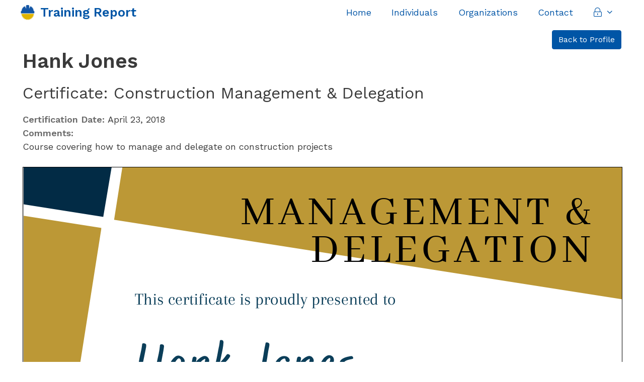

--- FILE ---
content_type: text/css
request_url: https://trainingreport.ca/wp-content/themes/generatepress_child/style.css?ver=1615789822
body_size: -502
content:
/*
 Theme Name:   Training Report (GP Child)
 Theme URI:    https://trainingreport.ca
 Description:  Custom GeneratePress child theme
 Author:       Darryl Schmidt
 Author URI:   https://kamloopsepublishing.com
 Template:     generatepress
 Version:      0.1
*/



--- FILE ---
content_type: text/css
request_url: https://ka-p.fontawesome.com/releases/v5.15.1/css/pro-v4-font-face.min.css?token=ae7e16ffc3
body_size: 2194
content:
/*!
 * Font Awesome Pro 5.15.1 by @fontawesome - https://fontawesome.com
 * License - https://fontawesome.com/license (Commercial License)
 */@font-face{font-family:"FontAwesome";font-display:block;src:url(../webfonts/pro-fa-solid-900-5.0.0.eot);src:url(../webfonts/pro-fa-solid-900-5.0.0.eot?#iefix) format("embedded-opentype"),url(../webfonts/pro-fa-solid-900-5.0.0.woff2) format("woff2"),url(../webfonts/pro-fa-solid-900-5.0.0.woff) format("woff"),url(../webfonts/pro-fa-solid-900-5.0.0.ttf) format("truetype"),url(../webfonts/pro-fa-solid-900-5.0.0.svg#fontawesome) format("svg")}@font-face{font-family:"FontAwesome";font-display:block;src:url(../webfonts/pro-fa-brands-400-5.0.0.eot);src:url(../webfonts/pro-fa-brands-400-5.0.0.eot?#iefix) format("embedded-opentype"),url(../webfonts/pro-fa-brands-400-5.0.0.woff2) format("woff2"),url(../webfonts/pro-fa-brands-400-5.0.0.woff) format("woff"),url(../webfonts/pro-fa-brands-400-5.0.0.ttf) format("truetype"),url(../webfonts/pro-fa-brands-400-5.0.0.svg#fontawesome) format("svg")}@font-face{font-family:"FontAwesome";font-display:block;src:url(../webfonts/pro-fa-regular-400-5.0.0.eot);src:url(../webfonts/pro-fa-regular-400-5.0.0.eot?#iefix) format("embedded-opentype"),url(../webfonts/pro-fa-regular-400-5.0.0.woff2) format("woff2"),url(../webfonts/pro-fa-regular-400-5.0.0.woff) format("woff"),url(../webfonts/pro-fa-regular-400-5.0.0.ttf) format("truetype"),url(../webfonts/pro-fa-regular-400-5.0.0.svg#fontawesome) format("svg");unicode-range:U+f022,U+f024,U+f044,U+f057-f059,U+f07c,U+f089,U+f094,U+f09d,U+f0a4-f0a7,U+f0ea,U+f0f8,U+f0fe,U+f11c,U+f146,U+f14a,U+f14d,U+f150-f152,U+f191-f192,U+f1ad,U+f1cd,U+f1d8,U+f1ea,U+f255-f258,U+f25a-f25b,U+f28b,U+f28d,U+f2d0,U+f2d2,U+f410}@font-face{font-family:"FontAwesome";font-display:block;src:url(../webfonts/pro-fa-regular-400-5.0.3.eot);src:url(../webfonts/pro-fa-regular-400-5.0.3.eot?#iefix) format("embedded-opentype"),url(../webfonts/pro-fa-regular-400-5.0.3.woff2) format("woff2"),url(../webfonts/pro-fa-regular-400-5.0.3.woff) format("woff"),url(../webfonts/pro-fa-regular-400-5.0.3.ttf) format("truetype"),url(../webfonts/pro-fa-regular-400-5.0.3.svg#fontawesome) format("svg");unicode-range:U+f2b9,U+f2bb,U+f2c1}@font-face{font-family:"FontAwesome";font-display:block;src:url(../webfonts/pro-fa-brands-400-5.0.3.eot);src:url(../webfonts/pro-fa-brands-400-5.0.3.eot?#iefix) format("embedded-opentype"),url(../webfonts/pro-fa-brands-400-5.0.3.woff2) format("woff2"),url(../webfonts/pro-fa-brands-400-5.0.3.woff) format("woff"),url(../webfonts/pro-fa-brands-400-5.0.3.ttf) format("truetype"),url(../webfonts/pro-fa-brands-400-5.0.3.svg#fontawesome) format("svg");unicode-range:U+f18d,U+f1b5,U+f1d7,U+f210,U+f216,U+f286,U+f2b1}@font-face{font-family:"FontAwesome";font-display:block;src:url(../webfonts/pro-fa-solid-900-5.0.3.eot);src:url(../webfonts/pro-fa-solid-900-5.0.3.eot?#iefix) format("embedded-opentype"),url(../webfonts/pro-fa-solid-900-5.0.3.woff2) format("woff2"),url(../webfonts/pro-fa-solid-900-5.0.3.woff) format("woff"),url(../webfonts/pro-fa-solid-900-5.0.3.ttf) format("truetype"),url(../webfonts/pro-fa-solid-900-5.0.3.svg#fontawesome) format("svg");unicode-range:U+f245}@font-face{font-family:"FontAwesome";font-display:block;src:url(../webfonts/pro-fa-solid-900-5.11.0.eot);src:url(../webfonts/pro-fa-solid-900-5.11.0.eot?#iefix) format("embedded-opentype"),url(../webfonts/pro-fa-solid-900-5.11.0.woff2) format("woff2"),url(../webfonts/pro-fa-solid-900-5.11.0.woff) format("woff"),url(../webfonts/pro-fa-solid-900-5.11.0.ttf) format("truetype"),url(../webfonts/pro-fa-solid-900-5.11.0.svg#fontawesome) format("svg");unicode-range:U+f001,U+f02f,U+f042,U+f091,U+f104-f105,U+f11b,U+f13d,U+f1ac,U+f1ec,U+f223,U+f225,U+f22a-f22c,U+f26c,U+f29d}@font-face{font-family:"FontAwesome";font-display:block;src:url(../webfonts/pro-fa-regular-400-5.11.0.eot);src:url(../webfonts/pro-fa-regular-400-5.11.0.eot?#iefix) format("embedded-opentype"),url(../webfonts/pro-fa-regular-400-5.11.0.woff2) format("woff2"),url(../webfonts/pro-fa-regular-400-5.11.0.woff) format("woff"),url(../webfonts/pro-fa-regular-400-5.11.0.ttf) format("truetype"),url(../webfonts/pro-fa-regular-400-5.11.0.svg#fontawesome) format("svg");unicode-range:U+f0f3,U+f24d}@font-face{font-family:"FontAwesome";font-display:block;src:url(../webfonts/pro-fa-solid-900-5.9.0.eot);src:url(../webfonts/pro-fa-solid-900-5.9.0.eot?#iefix) format("embedded-opentype"),url(../webfonts/pro-fa-solid-900-5.9.0.woff2) format("woff2"),url(../webfonts/pro-fa-solid-900-5.9.0.woff) format("woff"),url(../webfonts/pro-fa-solid-900-5.9.0.ttf) format("truetype"),url(../webfonts/pro-fa-solid-900-5.9.0.svg#fontawesome) format("svg");unicode-range:U+f036-f03c,U+f0ae,U+f0ca-f0cd,U+f15d-f15e,U+f160-f163,U+f1dd}@font-face{font-family:"FontAwesome";font-display:block;src:url(../webfonts/pro-fa-solid-900-5.0.7.eot);src:url(../webfonts/pro-fa-solid-900-5.0.7.eot?#iefix) format("embedded-opentype"),url(../webfonts/pro-fa-solid-900-5.0.7.woff2) format("woff2"),url(../webfonts/pro-fa-solid-900-5.0.7.woff) format("woff"),url(../webfonts/pro-fa-solid-900-5.0.7.ttf) format("truetype"),url(../webfonts/pro-fa-solid-900-5.0.7.svg#fontawesome) format("svg");unicode-range:U+f0d1,U+f0f1,U+f0f9,U+f21e}@font-face{font-family:"FontAwesome";font-display:block;src:url(../webfonts/pro-fa-brands-400-5.12.0.eot);src:url(../webfonts/pro-fa-brands-400-5.12.0.eot?#iefix) format("embedded-opentype"),url(../webfonts/pro-fa-brands-400-5.12.0.woff2) format("woff2"),url(../webfonts/pro-fa-brands-400-5.12.0.woff) format("woff"),url(../webfonts/pro-fa-brands-400-5.12.0.ttf) format("truetype"),url(../webfonts/pro-fa-brands-400-5.12.0.svg#fontawesome) format("svg");unicode-range:U+f17b,U+f1e8,U+f267,U+f269,U+f2ae,U+f2c5}@font-face{font-family:"FontAwesome";font-display:block;src:url(../webfonts/pro-fa-solid-900-5.12.0.eot);src:url(../webfonts/pro-fa-solid-900-5.12.0.eot?#iefix) format("embedded-opentype"),url(../webfonts/pro-fa-solid-900-5.12.0.woff2) format("woff2"),url(../webfonts/pro-fa-solid-900-5.12.0.woff) format("woff"),url(../webfonts/pro-fa-solid-900-5.12.0.ttf) format("truetype"),url(../webfonts/pro-fa-solid-900-5.12.0.svg#fontawesome) format("svg");unicode-range:U+f135,U+f1e6,U+f2cc-f2cd,U+f422,U+f424}@font-face{font-family:"FontAwesome";font-display:block;src:url(../webfonts/pro-fa-regular-400-5.12.0.eot);src:url(../webfonts/pro-fa-regular-400-5.12.0.eot?#iefix) format("embedded-opentype"),url(../webfonts/pro-fa-regular-400-5.12.0.woff2) format("woff2"),url(../webfonts/pro-fa-regular-400-5.12.0.woff) format("woff"),url(../webfonts/pro-fa-regular-400-5.12.0.ttf) format("truetype"),url(../webfonts/pro-fa-regular-400-5.12.0.svg#fontawesome) format("svg");unicode-range:U+f259}@font-face{font-family:"FontAwesome";font-display:block;src:url(../webfonts/pro-fa-brands-400-5.8.0.eot);src:url(../webfonts/pro-fa-brands-400-5.8.0.eot?#iefix) format("embedded-opentype"),url(../webfonts/pro-fa-brands-400-5.8.0.woff2) format("woff2"),url(../webfonts/pro-fa-brands-400-5.8.0.woff) format("woff"),url(../webfonts/pro-fa-brands-400-5.8.0.ttf) format("truetype"),url(../webfonts/pro-fa-brands-400-5.8.0.svg#fontawesome) format("svg");unicode-range:U+f171,U+f179,U+f1e9,U+f27c}@font-face{font-family:"FontAwesome";font-display:block;src:url(../webfonts/pro-fa-solid-900-5.8.0.eot);src:url(../webfonts/pro-fa-solid-900-5.8.0.eot?#iefix) format("embedded-opentype"),url(../webfonts/pro-fa-solid-900-5.8.0.woff2) format("woff2"),url(../webfonts/pro-fa-solid-900-5.8.0.woff) format("woff"),url(../webfonts/pro-fa-solid-900-5.8.0.ttf) format("truetype"),url(../webfonts/pro-fa-solid-900-5.8.0.svg#fontawesome) format("svg");unicode-range:U+f01e,U+f021,U+f026,U+f076,U+f12d}@font-face{font-family:"FontAwesome";font-display:block;src:url(../webfonts/pro-fa-solid-900-5.0.9.eot);src:url(../webfonts/pro-fa-solid-900-5.0.9.eot?#iefix) format("embedded-opentype"),url(../webfonts/pro-fa-solid-900-5.0.9.woff2) format("woff2"),url(../webfonts/pro-fa-solid-900-5.0.9.woff) format("woff"),url(../webfonts/pro-fa-solid-900-5.0.9.ttf) format("truetype"),url(../webfonts/pro-fa-solid-900-5.0.9.svg#fontawesome) format("svg");unicode-range:U+f03d,U+f06c,U+f0f2,U+f10d-f10e,U+f187}@font-face{font-family:"FontAwesome";font-display:block;src:url(../webfonts/pro-fa-regular-400-5.0.9.eot);src:url(../webfonts/pro-fa-regular-400-5.0.9.eot?#iefix) format("embedded-opentype"),url(../webfonts/pro-fa-regular-400-5.0.9.woff2) format("woff2"),url(../webfonts/pro-fa-regular-400-5.0.9.woff) format("woff"),url(../webfonts/pro-fa-regular-400-5.0.9.ttf) format("truetype"),url(../webfonts/pro-fa-regular-400-5.0.9.svg#fontawesome) format("svg");unicode-range:U+f086,U+f2b5}@font-face{font-family:"FontAwesome";font-display:block;src:url(../webfonts/pro-fa-solid-900-5.10.2.eot);src:url(../webfonts/pro-fa-solid-900-5.10.2.eot?#iefix) format("embedded-opentype"),url(../webfonts/pro-fa-solid-900-5.10.2.woff2) format("woff2"),url(../webfonts/pro-fa-solid-900-5.10.2.woff) format("woff"),url(../webfonts/pro-fa-solid-900-5.10.2.ttf) format("truetype"),url(../webfonts/pro-fa-solid-900-5.10.2.svg#fontawesome) format("svg");unicode-range:U+f02c,U+f031-f035,U+f04b-f04d,U+f056,U+f073,U+f08d,U+f095,U+f0a3,U+f0dc-f0de,U+f110,U+f129-f12c,U+f193,U+f197,U+f1ab,U+f1ce,U+f1dc,U+f1f8,U+f29a,U+f29e,U+f2a7}@font-face{font-family:"FontAwesome";font-display:block;src:url(../webfonts/pro-fa-regular-400-5.10.2.eot);src:url(../webfonts/pro-fa-regular-400-5.10.2.eot?#iefix) format("embedded-opentype"),url(../webfonts/pro-fa-regular-400-5.10.2.woff2) format("woff2"),url(../webfonts/pro-fa-regular-400-5.10.2.woff) format("woff"),url(../webfonts/pro-fa-regular-400-5.10.2.ttf) format("truetype"),url(../webfonts/pro-fa-regular-400-5.10.2.svg#fontawesome) format("svg");unicode-range:U+f004-f005,U+f02e,U+f0c5,U+f0c7-f0c8,U+f0e0,U+f111,U+f133,U+f144,U+f15b-f15c,U+f164-f165,U+f1c1-f1c9,U+f1f9,U+f249,U+f271-f274,U+f2b6,U+f2ed}@font-face{font-family:"FontAwesome";font-display:block;src:url(../webfonts/pro-fa-solid-900-5.0.13.eot);src:url(../webfonts/pro-fa-solid-900-5.0.13.eot?#iefix) format("embedded-opentype"),url(../webfonts/pro-fa-solid-900-5.0.13.woff2) format("woff2"),url(../webfonts/pro-fa-solid-900-5.0.13.woff) format("woff"),url(../webfonts/pro-fa-solid-900-5.0.13.ttf) format("truetype"),url(../webfonts/pro-fa-solid-900-5.0.13.svg#fontawesome) format("svg");unicode-range:U+f010,U+f067,U+f072,U+f0ad,U+f0d6,U+f0e8,U+f130-f131,U+f24e}@font-face{font-family:"FontAwesome";font-display:block;src:url(../webfonts/pro-fa-regular-400-5.0.13.eot);src:url(../webfonts/pro-fa-regular-400-5.0.13.eot?#iefix) format("embedded-opentype"),url(../webfonts/pro-fa-regular-400-5.0.13.woff2) format("woff2"),url(../webfonts/pro-fa-regular-400-5.0.13.woff) format("woff"),url(../webfonts/pro-fa-regular-400-5.0.13.ttf) format("truetype"),url(../webfonts/pro-fa-regular-400-5.0.13.svg#fontawesome) format("svg");unicode-range:U+f3d1}@font-face{font-family:"FontAwesome";font-display:block;src:url(../webfonts/pro-fa-brands-400-5.13.1.eot);src:url(../webfonts/pro-fa-brands-400-5.13.1.eot?#iefix) format("embedded-opentype"),url(../webfonts/pro-fa-brands-400-5.13.1.woff2) format("woff2"),url(../webfonts/pro-fa-brands-400-5.13.1.woff) format("woff"),url(../webfonts/pro-fa-brands-400-5.13.1.ttf) format("truetype"),url(../webfonts/pro-fa-brands-400-5.13.1.svg#fontawesome) format("svg");unicode-range:U+f19e,U+f2b3,U+f2d5}@font-face{font-family:"FontAwesome";font-display:block;src:url(../webfonts/pro-fa-solid-900-5.1.0.eot);src:url(../webfonts/pro-fa-solid-900-5.1.0.eot?#iefix) format("embedded-opentype"),url(../webfonts/pro-fa-solid-900-5.1.0.woff2) format("woff2"),url(../webfonts/pro-fa-solid-900-5.1.0.woff) format("woff"),url(../webfonts/pro-fa-solid-900-5.1.0.ttf) format("truetype"),url(../webfonts/pro-fa-solid-900-5.1.0.svg#fontawesome) format("svg");unicode-range:U+f043,U+f0c4,U+f0d0,U+f125,U+f1ba,U+f1fb-f1fc,U+f207,U+f236}@font-face{font-family:"FontAwesome";font-display:block;src:url(../webfonts/pro-fa-brands-400-5.1.0.eot);src:url(../webfonts/pro-fa-brands-400-5.1.0.eot?#iefix) format("embedded-opentype"),url(../webfonts/pro-fa-brands-400-5.1.0.woff2) format("woff2"),url(../webfonts/pro-fa-brands-400-5.1.0.woff) format("woff"),url(../webfonts/pro-fa-brands-400-5.1.0.ttf) format("truetype"),url(../webfonts/pro-fa-brands-400-5.1.0.svg#fontawesome) format("svg");unicode-range:U+f25e}@font-face{font-family:"FontAwesome";font-display:block;src:url(../webfonts/pro-fa-regular-400-5.1.0.eot);src:url(../webfonts/pro-fa-regular-400-5.1.0.eot?#iefix) format("embedded-opentype"),url(../webfonts/pro-fa-regular-400-5.1.0.woff2) format("woff2"),url(../webfonts/pro-fa-regular-400-5.1.0.woff) format("woff"),url(../webfonts/pro-fa-regular-400-5.1.0.ttf) format("truetype"),url(../webfonts/pro-fa-regular-400-5.1.0.svg#fontawesome) format("svg");unicode-range:U+f279}@font-face{font-family:"FontAwesome";font-display:block;src:url(../webfonts/pro-fa-regular-400-5.2.0.eot);src:url(../webfonts/pro-fa-regular-400-5.2.0.eot?#iefix) format("embedded-opentype"),url(../webfonts/pro-fa-regular-400-5.2.0.woff2) format("woff2"),url(../webfonts/pro-fa-regular-400-5.2.0.woff) format("woff"),url(../webfonts/pro-fa-regular-400-5.2.0.ttf) format("truetype"),url(../webfonts/pro-fa-regular-400-5.2.0.svg#fontawesome) format("svg");unicode-range:U+f1f6}@font-face{font-family:"FontAwesome";font-display:block;src:url(../webfonts/pro-fa-solid-900-5.2.0.eot);src:url(../webfonts/pro-fa-solid-900-5.2.0.eot?#iefix) format("embedded-opentype"),url(../webfonts/pro-fa-solid-900-5.2.0.woff2) format("woff2"),url(../webfonts/pro-fa-solid-900-5.2.0.woff) format("woff"),url(../webfonts/pro-fa-solid-900-5.2.0.ttf) format("truetype"),url(../webfonts/pro-fa-solid-900-5.2.0.svg#fontawesome) format("svg");unicode-range:U+f018,U+f109,U+f1b9,U+f1e5,U+f21d,U+f276-f277}@font-face{font-family:"FontAwesome";font-display:block;src:url(../webfonts/pro-fa-solid-900-5.5.0.eot);src:url(../webfonts/pro-fa-solid-900-5.5.0.eot?#iefix) format("embedded-opentype"),url(../webfonts/pro-fa-solid-900-5.5.0.woff2) format("woff2"),url(../webfonts/pro-fa-solid-900-5.5.0.woff) format("woff"),url(../webfonts/pro-fa-solid-900-5.5.0.ttf) format("truetype"),url(../webfonts/pro-fa-solid-900-5.5.0.svg#fontawesome) format("svg");unicode-range:U+f0e7}@font-face{font-family:"FontAwesome";font-display:block;src:url(../webfonts/pro-fa-regular-400-5.5.0.eot);src:url(../webfonts/pro-fa-regular-400-5.5.0.eot?#iefix) format("embedded-opentype"),url(../webfonts/pro-fa-regular-400-5.5.0.woff2) format("woff2"),url(../webfonts/pro-fa-regular-400-5.5.0.woff) format("woff"),url(../webfonts/pro-fa-regular-400-5.5.0.ttf) format("truetype"),url(../webfonts/pro-fa-regular-400-5.5.0.svg#fontawesome) format("svg");unicode-range:U+f185,U+f2dc}@font-face{font-family:"FontAwesome";font-display:block;src:url(../webfonts/pro-fa-solid-900-5.3.0.eot);src:url(../webfonts/pro-fa-solid-900-5.3.0.eot?#iefix) format("embedded-opentype"),url(../webfonts/pro-fa-solid-900-5.3.0.woff2) format("woff2"),url(../webfonts/pro-fa-solid-900-5.3.0.woff) format("woff"),url(../webfonts/pro-fa-solid-900-5.3.0.ttf) format("truetype"),url(../webfonts/pro-fa-solid-900-5.3.0.svg#fontawesome) format("svg");unicode-range:U+f027-f028,U+f0a1,U+f0b1,U+f200-f201}@font-face{font-family:"FontAwesome";font-display:block;src:url(../webfonts/pro-fa-regular-400-5.3.0.eot);src:url(../webfonts/pro-fa-regular-400-5.3.0.eot?#iefix) format("embedded-opentype"),url(../webfonts/pro-fa-regular-400-5.3.0.woff2) format("woff2"),url(../webfonts/pro-fa-regular-400-5.3.0.woff) format("woff"),url(../webfonts/pro-fa-regular-400-5.3.0.ttf) format("truetype"),url(../webfonts/pro-fa-regular-400-5.3.0.svg#fontawesome) format("svg");unicode-range:U+f080,U+f0eb}@font-face{font-family:"FontAwesome";font-display:block;src:url(../webfonts/pro-fa-solid-900-5.10.1.eot);src:url(../webfonts/pro-fa-solid-900-5.10.1.eot?#iefix) format("embedded-opentype"),url(../webfonts/pro-fa-solid-900-5.10.1.woff2) format("woff2"),url(../webfonts/pro-fa-solid-900-5.10.1.woff) format("woff"),url(../webfonts/pro-fa-solid-900-5.10.1.ttf) format("truetype"),url(../webfonts/pro-fa-solid-900-5.10.1.svg#fontawesome) format("svg");unicode-range:U+f000,U+f012,U+f029,U+f06d,U+f083-f084,U+f11e,U+f140,U+f19d,U+f251-f253,U+f275,U+f27a,U+f2d1,U+f302}@font-face{font-family:"FontAwesome";font-display:block;src:url(../webfonts/pro-fa-regular-400-5.10.1.eot);src:url(../webfonts/pro-fa-regular-400-5.10.1.eot?#iefix) format("embedded-opentype"),url(../webfonts/pro-fa-regular-400-5.10.1.woff2) format("woff2"),url(../webfonts/pro-fa-regular-400-5.10.1.woff) format("woff"),url(../webfonts/pro-fa-regular-400-5.10.1.ttf) format("truetype"),url(../webfonts/pro-fa-regular-400-5.10.1.svg#fontawesome) format("svg");unicode-range:U+f03e,U+f075,U+f07b,U+f0a0,U+f20a,U+f247-f248,U+f254,U+f25d,U+f2c2,U+f3a5}@font-face{font-family:"FontAwesome";font-display:block;src:url(../webfonts/pro-fa-brands-400-5.7.0.eot);src:url(../webfonts/pro-fa-brands-400-5.7.0.eot?#iefix) format("embedded-opentype"),url(../webfonts/pro-fa-brands-400-5.7.0.woff2) format("woff2"),url(../webfonts/pro-fa-brands-400-5.7.0.woff) format("woff"),url(../webfonts/pro-fa-brands-400-5.7.0.ttf) format("truetype"),url(../webfonts/pro-fa-brands-400-5.7.0.svg#fontawesome) format("svg");unicode-range:U+f198,U+f1a5,U+f1a8,U+f1f3,U+f214,U+f23c,U+f296,U+f2aa}@font-face{font-family:"FontAwesome";font-display:block;src:url(../webfonts/pro-fa-regular-400-5.7.0.eot);src:url(../webfonts/pro-fa-regular-400-5.7.0.eot?#iefix) format("embedded-opentype"),url(../webfonts/pro-fa-regular-400-5.7.0.woff2) format("woff2"),url(../webfonts/pro-fa-regular-400-5.7.0.woff) format("woff"),url(../webfonts/pro-fa-regular-400-5.7.0.ttf) format("truetype"),url(../webfonts/pro-fa-regular-400-5.7.0.svg#fontawesome) format("svg");unicode-range:U+f06e,U+f070}@font-face{font-family:"FontAwesome";font-display:block;src:url(../webfonts/pro-fa-solid-900-5.7.0.eot);src:url(../webfonts/pro-fa-solid-900-5.7.0.eot?#iefix) format("embedded-opentype"),url(../webfonts/pro-fa-solid-900-5.7.0.woff2) format("woff2"),url(../webfonts/pro-fa-solid-900-5.7.0.woff) format("woff"),url(../webfonts/pro-fa-solid-900-5.7.0.ttf) format("truetype"),url(../webfonts/pro-fa-solid-900-5.7.0.svg#fontawesome) format("svg");unicode-range:U+f00a,U+f015,U+f1e4,U+f2a0}@font-face{font-family:"FontAwesome";font-display:block;src:url(../webfonts/pro-fa-regular-400-5.12.1.eot);src:url(../webfonts/pro-fa-regular-400-5.12.1.eot?#iefix) format("embedded-opentype"),url(../webfonts/pro-fa-regular-400-5.12.1.woff2) format("woff2"),url(../webfonts/pro-fa-regular-400-5.12.1.woff) format("woff"),url(../webfonts/pro-fa-regular-400-5.12.1.ttf) format("truetype"),url(../webfonts/pro-fa-regular-400-5.12.1.svg#fontawesome) format("svg");unicode-range:U+f017}@font-face{font-family:"FontAwesome";font-display:block;src:url(../webfonts/pro-fa-brands-400-5.12.1.eot);src:url(../webfonts/pro-fa-brands-400-5.12.1.eot?#iefix) format("embedded-opentype"),url(../webfonts/pro-fa-brands-400-5.12.1.woff2) format("woff2"),url(../webfonts/pro-fa-brands-400-5.12.1.woff) format("woff"),url(../webfonts/pro-fa-brands-400-5.12.1.ttf) format("truetype"),url(../webfonts/pro-fa-brands-400-5.12.1.svg#fontawesome) format("svg");unicode-range:U+f282}@font-face{font-family:"FontAwesome";font-display:block;src:url(../webfonts/pro-fa-solid-900-5.0.11.eot);src:url(../webfonts/pro-fa-solid-900-5.0.11.eot?#iefix) format("embedded-opentype"),url(../webfonts/pro-fa-solid-900-5.0.11.woff2) format("woff2"),url(../webfonts/pro-fa-solid-900-5.0.11.woff) format("woff"),url(../webfonts/pro-fa-solid-900-5.0.11.ttf) format("truetype"),url(../webfonts/pro-fa-solid-900-5.0.11.svg#fontawesome) format("svg");unicode-range:U+f0c0,U+f0c2,U+f0f0,U+f1de,U+f21b,U+f234-f235}@font-face{font-family:"FontAwesome";font-display:block;src:url(../webfonts/pro-fa-brands-400-5.0.11.eot);src:url(../webfonts/pro-fa-brands-400-5.0.11.eot?#iefix) format("embedded-opentype"),url(../webfonts/pro-fa-brands-400-5.0.11.woff2) format("woff2"),url(../webfonts/pro-fa-brands-400-5.0.11.woff) format("woff"),url(../webfonts/pro-fa-brands-400-5.0.11.ttf) format("truetype"),url(../webfonts/pro-fa-brands-400-5.0.11.svg#fontawesome) format("svg");unicode-range:U+f203}@font-face{font-family:"FontAwesome";font-display:block;src:url(../webfonts/pro-fa-regular-400-5.0.11.eot);src:url(../webfonts/pro-fa-regular-400-5.0.11.eot?#iefix) format("embedded-opentype"),url(../webfonts/pro-fa-regular-400-5.0.11.woff2) format("woff2"),url(../webfonts/pro-fa-regular-400-5.0.11.woff) format("woff"),url(../webfonts/pro-fa-regular-400-5.0.11.ttf) format("truetype"),url(../webfonts/pro-fa-regular-400-5.0.11.svg#fontawesome) format("svg");unicode-range:U+f007}@font-face{font-family:"FontAwesome";font-display:block;src:url(../webfonts/pro-fa-regular-400-5.11.1.eot);src:url(../webfonts/pro-fa-regular-400-5.11.1.eot?#iefix) format("embedded-opentype"),url(../webfonts/pro-fa-regular-400-5.11.1.woff2) format("woff2"),url(../webfonts/pro-fa-regular-400-5.11.1.woff) format("woff"),url(../webfonts/pro-fa-regular-400-5.11.1.ttf) format("truetype"),url(../webfonts/pro-fa-regular-400-5.11.1.svg#fontawesome) format("svg");unicode-range:U+f118-f11a,U+f14e,U+f186,U+f2bd}@font-face{font-family:"FontAwesome";font-display:block;src:url(../webfonts/pro-fa-solid-900-5.11.1.eot);src:url(../webfonts/pro-fa-solid-900-5.11.1.eot?#iefix) format("embedded-opentype"),url(../webfonts/pro-fa-solid-900-5.11.1.woff2) format("woff2"),url(../webfonts/pro-fa-solid-900-5.11.1.woff) format("woff"),url(../webfonts/pro-fa-solid-900-5.11.1.ttf) format("truetype"),url(../webfonts/pro-fa-solid-900-5.11.1.svg#fontawesome) format("svg");unicode-range:U+f00d,U+f048,U+f051,U+f0ac,U+f0b0,U+f155,U+f19c,U+f1eb,U+f21a,U+f221,U+f22d}@font-face{font-family:"FontAwesome";font-display:block;src:url(../webfonts/pro-fa-brands-400-5.0.1.eot);src:url(../webfonts/pro-fa-brands-400-5.0.1.eot?#iefix) format("embedded-opentype"),url(../webfonts/pro-fa-brands-400-5.0.1.woff2) format("woff2"),url(../webfonts/pro-fa-brands-400-5.0.1.woff) format("woff"),url(../webfonts/pro-fa-brands-400-5.0.1.ttf) format("truetype"),url(../webfonts/pro-fa-brands-400-5.0.1.svg#fontawesome) format("svg");unicode-range:U+f16b}@font-face{font-family:"FontAwesome";font-display:block;src:url(../webfonts/pro-fa-solid-900-5.0.1.eot);src:url(../webfonts/pro-fa-solid-900-5.0.1.eot?#iefix) format("embedded-opentype"),url(../webfonts/pro-fa-solid-900-5.0.1.woff2) format("woff2"),url(../webfonts/pro-fa-solid-900-5.0.1.woff) format("woff"),url(../webfonts/pro-fa-solid-900-5.0.1.ttf) format("truetype"),url(../webfonts/pro-fa-solid-900-5.0.1.svg#fontawesome) format("svg");unicode-range:U+f3c1}@font-face{font-family:"FontAwesome";font-display:block;src:url(../webfonts/pro-fa-solid-900-5.6.1.eot);src:url(../webfonts/pro-fa-solid-900-5.6.1.eot?#iefix) format("embedded-opentype"),url(../webfonts/pro-fa-solid-900-5.6.1.woff2) format("woff2"),url(../webfonts/pro-fa-solid-900-5.6.1.woff) format("woff"),url(../webfonts/pro-fa-solid-900-5.6.1.ttf) format("truetype"),url(../webfonts/pro-fa-solid-900-5.6.1.svg#fontawesome) format("svg");unicode-range:U+f071}@font-face{font-family:"FontAwesome";font-display:block;src:url(../webfonts/pro-fa-brands-400-5.8.2.eot);src:url(../webfonts/pro-fa-brands-400-5.8.2.eot?#iefix) format("embedded-opentype"),url(../webfonts/pro-fa-brands-400-5.8.2.woff2) format("woff2"),url(../webfonts/pro-fa-brands-400-5.8.2.woff) format("woff"),url(../webfonts/pro-fa-brands-400-5.8.2.ttf) format("truetype"),url(../webfonts/pro-fa-brands-400-5.8.2.svg#fontawesome) format("svg");unicode-range:U+f082,U+f09a,U+f1d2-f1d3,U+f39e}@font-face{font-family:"FontAwesome";font-display:block;src:url(../webfonts/pro-fa-regular-400-5.0.5.eot);src:url(../webfonts/pro-fa-regular-400-5.0.5.eot?#iefix) format("embedded-opentype"),url(../webfonts/pro-fa-regular-400-5.0.5.woff2) format("woff2"),url(../webfonts/pro-fa-regular-400-5.0.5.woff) format("woff"),url(../webfonts/pro-fa-regular-400-5.0.5.ttf) format("truetype"),url(../webfonts/pro-fa-regular-400-5.0.5.svg#fontawesome) format("svg");unicode-range:U+f1e3}@font-face{font-family:"FontAwesome";font-display:block;src:url(../webfonts/pro-fa-solid-900-5.6.0.eot);src:url(../webfonts/pro-fa-solid-900-5.6.0.eot?#iefix) format("embedded-opentype"),url(../webfonts/pro-fa-solid-900-5.6.0.woff2) format("woff2"),url(../webfonts/pro-fa-solid-900-5.6.0.woff) format("woff"),url(../webfonts/pro-fa-solid-900-5.6.0.ttf) format("truetype"),url(../webfonts/pro-fa-solid-900-5.6.0.svg#fontawesome) format("svg");unicode-range:U+f06b}@font-face{font-family:"FontAwesome";font-display:block;src:url(../webfonts/pro-fa-brands-400-5.6.0.eot);src:url(../webfonts/pro-fa-brands-400-5.6.0.eot?#iefix) format("embedded-opentype"),url(../webfonts/pro-fa-brands-400-5.6.0.woff2) format("woff2"),url(../webfonts/pro-fa-brands-400-5.6.0.woff) format("woff"),url(../webfonts/pro-fa-brands-400-5.6.0.ttf) format("truetype"),url(../webfonts/pro-fa-brands-400-5.6.0.svg#fontawesome) format("svg");unicode-range:U+f181}@font-face{font-family:"FontAwesome";font-display:block;src:url(../webfonts/pro-fa-brands-400-5.8.1.eot);src:url(../webfonts/pro-fa-brands-400-5.8.1.eot?#iefix) format("embedded-opentype"),url(../webfonts/pro-fa-brands-400-5.8.1.woff2) format("woff2"),url(../webfonts/pro-fa-brands-400-5.8.1.woff) format("woff"),url(../webfonts/pro-fa-brands-400-5.8.1.ttf) format("truetype"),url(../webfonts/pro-fa-brands-400-5.8.1.svg#fontawesome) format("svg");unicode-range:U+f0e1}@font-face{font-family:"FontAwesome";font-display:block;src:url(../webfonts/pro-fa-brands-400-5.15.0.eot);src:url(../webfonts/pro-fa-brands-400-5.15.0.eot?#iefix) format("embedded-opentype"),url(../webfonts/pro-fa-brands-400-5.15.0.woff2) format("woff2"),url(../webfonts/pro-fa-brands-400-5.15.0.woff) format("woff"),url(../webfonts/pro-fa-brands-400-5.15.0.ttf) format("truetype"),url(../webfonts/pro-fa-brands-400-5.15.0.svg#fontawesome) format("svg");unicode-range:U+f2d9}@font-face{font-family:"FontAwesome";font-display:block;src:url(../webfonts/pro-fa-brands-400-5.14.0.eot);src:url(../webfonts/pro-fa-brands-400-5.14.0.eot?#iefix) format("embedded-opentype"),url(../webfonts/pro-fa-brands-400-5.14.0.woff2) format("woff2"),url(../webfonts/pro-fa-brands-400-5.14.0.woff) format("woff"),url(../webfonts/pro-fa-brands-400-5.14.0.ttf) format("truetype"),url(../webfonts/pro-fa-brands-400-5.14.0.svg#fontawesome) format("svg");unicode-range:U+f262}@font-face{font-family:"FontAwesome";font-display:block;src:url(../webfonts/pro-fa-v4deprecations.eot);src:url(../webfonts/pro-fa-v4deprecations.eot?#iefix) format("embedded-opentype"),url(../webfonts/pro-fa-v4deprecations.woff2) format("woff2"),url(../webfonts/pro-fa-v4deprecations.woff) format("woff"),url(../webfonts/pro-fa-v4deprecations.ttf) format("truetype"),url(../webfonts/pro-fa-v4deprecations.svg#fontawesome) format("svg");unicode-range:U+f003,U+f006,U+f014,U+f016,U+f01a-f01b,U+f01d,U+f040,U+f045-f047,U+f05c-f05d,U+f07d-f07e,U+f087-f088,U+f08a-f08b,U+f08e,U+f090,U+f096-f097,U+f0a2,U+f0e4-f0e6,U+f0ec-f0ee,U+f0f5-f0f7,U+f10c,U+f112,U+f114-f115,U+f11d,U+f123,U+f132,U+f145,U+f147-f149,U+f14c,U+f166,U+f16a,U+f172,U+f175-f178,U+f18e,U+f190,U+f196,U+f1b1,U+f1d9,U+f1db,U+f1f7,U+f20c,U+f219,U+f230,U+f24a,U+f250,U+f278,U+f27b,U+f283,U+f28c,U+f28e,U+f29b-f29c,U+f2b7,U+f2ba,U+f2bc,U+f2be,U+f2c0,U+f2c3,U+f2d3-f2d4}